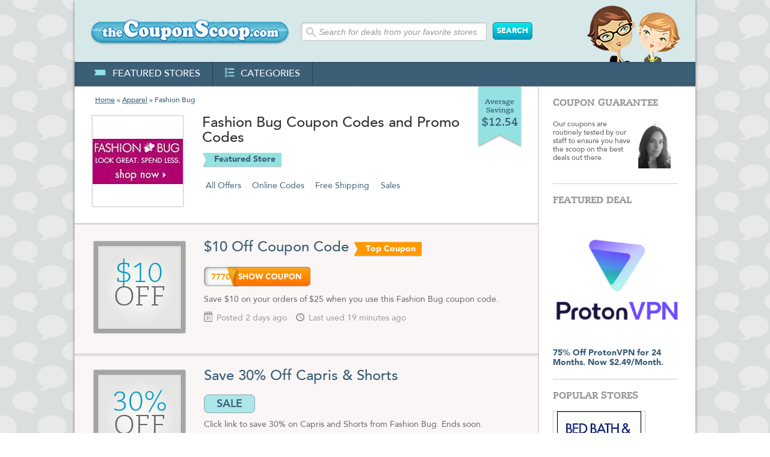

--- FILE ---
content_type: text/html; charset=UTF-8
request_url: https://thecouponscoop.com/store/fashion-bug-coupon-codes
body_size: 5047
content:
<!DOCTYPE html PUBLIC "-//W3C//DTD XHTML 1.0 Transitional//EN" "https://www.w3.org/TR/xhtml1/DTD/xhtml1-transitional.dtd">

<?xml version='1.0' encoding='utf-8'?>

<html lang="en" xmlns="https://www.w3.org/1999/xhtml">
<head>
<!-- Google Tag Manager -->
<script>(function(w,d,s,l,i){w[l]=w[l]||[];w[l].push({'gtm.start':
new Date().getTime(),event:'gtm.js'});var f=d.getElementsByTagName(s)[0],
j=d.createElement(s),dl=l!='dataLayer'?'&l='+l:'';j.async=true;j.src=
'https://www.googletagmanager.com/gtm.js?id='+i+dl;f.parentNode.insertBefore(j,f);
})(window,document,'script','dataLayer','GTM-W2XSK28');</script>
<!-- End Google Tag Manager -->
<meta http-equiv="Content-Type" content="text/html;charset=utf-8" />
<!--<meta name="referrer" content="origin" />-->
<link href="/style/style_070913.css" rel="stylesheet" type="text/css" />
<link rel="stylesheet" type="text/css" href="/fancybox/source/jquery.fancybox.css?v=2.1.5" media="screen" />
<title>Fashion Bug Coupon Codes and Promo Codes | The Coupon Scoop</title>
<meta name="description" content="Huge Savings with Free Fashion Bug Coupon Codes, Coupons and Promo Codes from The Coupon Scoop!" />
<meta name='msvalidate.01' content='6D04D43F84A59F7473A7B5EA4359D391' />
<meta http-equiv="Content-Style-Type" content="text/css" />
<meta http-equiv="Content-Script-Type" content="javascript" />
<meta property="og:title" content="Fashion Bug Coupon Codes and Promo Codes | The Coupon Scoop" />
<meta property="og:image" content="https://thecouponscoop.com/new_images/logos_200x200/fashion-bug-coupon-codes_200x200.jpg" /> 
<meta property="og:url" content="https://thecouponscoop.com/store/fashion-bug-coupon-codes" />
<meta property="og:description" content="Huge Savings with Free Fashion Bug Coupon Codes, Coupons and Promo Codes from The Coupon Scoop!" />
<meta property="og:locale" content="en_US" />
<meta property="og:site_name" content="The Coupon Scoop" />
<meta property="fb:admins" content="100001472945575" />
<meta name="msapplication-config" content="none" />
<meta name="fo-verify" content="4aa0a8c5-e675-44bd-8d5f-2824aa1f8447">
<meta name="viewport" content="width=device-width, initial-scale=1.0" />
<link rel="canonical" href="https://thecouponscoop.com/store/fashion-bug-coupon-codes" />
<link href="https://plus.google.com/103542601486003963638/" rel="publisher" />
<link rel="apple-touch-icon" href="/apple.png" />
<script>
  (function(i,s,o,g,r,a,m){i['GoogleAnalyticsObject']=r;i[r]=i[r]||function(){
  (i[r].q=i[r].q||[]).push(arguments)},i[r].l=1*new Date();a=s.createElement(o),
  m=s.getElementsByTagName(o)[0];a.async=1;a.src=g;m.parentNode.insertBefore(a,m)
  })(window,document,'script','//www.google-analytics.com/analytics.js','ga');

  ga('create', 'UA-11239246-3', 'auto');
  ga('send', 'pageview');

</script>
<noscript>
    <style>
        .show_coupon_bott_orange {display:none;}
    </style>
</noscript>
<!-- Facebook Pixel Code
<script>
!function(f,b,e,v,n,t,s){if(f.fbq)return;n=f.fbq=function(){n.callMethod?
n.callMethod.apply(n,arguments):n.queue.push(arguments)};if(!f._fbq)f._fbq=n;
n.push=n;n.loaded=!0;n.version='2.0';n.queue=[];t=b.createElement(e);t.async=!0;
t.src=v;s=b.getElementsByTagName(e)[0];s.parentNode.insertBefore(t,s)}(window,
document,'script','https://connect.facebook.net/en_US/fbevents.js');

fbq('init', '364495873724472');
fbq('track', "PageView");</script>
<noscript><img height="1" width="1" style="display:none"
src="https://www.facebook.com/tr?id=364495873724472&ev=PageView&noscript=1"
/></noscript>
End Facebook Pixel Code -->
</head><body>
<!-- Google Tag Manager (noscript) -->
<noscript><iframe src="https://www.googletagmanager.com/ns.html?id=GTM-W2XSK28"
height="0" width="0" style="display:none;visibility:hidden"></iframe></noscript>
<!-- End Google Tag Manager (noscript) -->
<div class="main">

     <div class="header">
<a href="/">          <img src="/new_images/logo.jpg" class="logo" alt="" /></a>
          <div class="search_box">
			  <form action="/search_results" method="get" name="search_form" id="search_form">
                  <input type="text" name="search" id="searchterm" class="input_search" value="Search for deals from your favorite stores" onfocus="if ((this.value=='') || (this.value=='Search for deals from your favorite stores')) this.value='';" onblur="if(this.value=='') this.value='Search for deals from your favorite stores';" />
                  <input type="submit" value="SEARCH" name="search_submit" id="search_submit" class="button button_search" />
			  </form>
		  </div>
          <img src='/new_images/header_img_r.png' alt="" class="header_img_r" />
          <div class="menu">
              <ul class="menu_text">
                  <li><a href="/featured_stores"><img src="/new_images/icon1.png" alt="" />featured stores</a></li>
                  <li><a href="/categories"><img src="/new_images/icon3.png" alt="" />categories</a></li>
                                   
              </ul>
              <!--
              <ul class="social_media_icons">
                  <li class="border_left"><a href="https://twitter.com/couponscoop" target="_blank"><img src="/new_images/icon_tw.png" alt="" /></a></li>
                  <li><a href="https://www.facebook.com/thecouponscoop" target="_blank"><img src="/new_images/icon_fb.png" alt="" /></a></li>
                  <li class="no_border_right"><a href="https://plus.google.com/103542601486003963638" target="_blank"><img src="/new_images/icon_google.png" alt="" /></a></li>
              </ul>
              -->
          </div>    
     </div>
     
     <div class="content">
     
          <div class="cont_left">
              <div class="breadcrumbs"><a href="/">Home</a> » <a href="/category/apparel">Apparel</a> » Fashion Bug</div>
              <span class="average_saving_box">Average Savings <b>$12.54</b></span>
              <div class="cont_info1">
                   <a href="/goto/s1409" rel="nofollow" target="_blank"><img src="/new_images/logos_150x150/fashion-bug-coupon-codes_150x150.jpg" height="150" width="150" alt="Fashion Bug Coupon" class="cont_info1_img" /></a>
				   <div class='store_text'>
					   <h1 style="width:450px">
Fashion Bug Coupon Codes and Promo Codes</h1>						<span class="featured_store_blue_link">Featured Store</span>
						<div class="links_bott">
							<a id="showall">All Offers</a>
							<a class="showSingle" id="code_btn" target="1">Online Codes</a>
							
							<a class="showSingle" id="free_ship_btn" target="3">Free Shipping</a>
							
							<a class="showSingle" id="sale_btn" target="2">Sales</a>
							
						</div>
					</div>
              </div>
              
              <div class="sep"></div>
              <div class="cont_info1 cont_info2">
				<div class="deal_thumb"><div class='deal_thumb_in'><span>$10</span> OFF</div></div>
				<div class="coupon_text">
					<h1><a onclick="return pop('/popup/c113939');" rel=”nofollow” href="/goto/c113939">$10 Off Coupon Code</a><span style='color: transparent; font-size: 0px;'>COUPON_ID:113939</span><span class="top_coupon">Top Coupon</span></h1>
                   
					<div class="view_coupon">
						<div class="view_coupon_in">
							<a id="coupon_code_000" rel=”nofollow”  href="/goto/c113939" class="show_coupon_bott">77703</a>
							<a id="coupon_cover_000" onclick="return pop('/popup/c113939');" class="show_coupon_bott_orange" href="/goto/c113939" rel=”nofollow” ></a>
						</div>
					</div>
                   
					<p>Save $10 on your orders of $25 when you use this Fashion Bug coupon code. </p>
					<span class="info1"><img src="/new_images/icon4.png" alt="" />Posted 2 days ago</span> <span class="info1"><img src="/new_images/icon5.png" alt="" />Last used 19 minutes ago</span>
				</div>
			</div>

			<div class="sep2"></div>

            <div class="hide div2"> 
              <div class="cont_info1 cont_info2 bord_b">
				<div class="deal_thumb"><div class='deal_thumb_in'><span>30%</span> OFF</div></div>
				<div class="coupon_text">
					<h1><a onclick="return pop('/popup/c61394');" rel=”nofollow”  href="/goto/c61394">Save 30% Off Capris & Shorts </a><span style='color: transparent; font-size: 0px;'>COUPON_ID:61394</span></h1>
					<div class="blue_botton_cont"><a onclick="return pop('/popup/c61394');" class="blue_botton" rel=”nofollow” href="/goto/c61394">SALE</a></div>
                   <p>Click link to save 30% on Capris and Shorts from Fashion Bug. Ends soon.</p>
                   <span class="info1"><img src="/new_images/icon4.png" alt="" />Posted 7 days ago</span> <span class="info1"><img src="/new_images/icon5.png" alt="" />Last used 6 hours ago</span>
				</div>
			</div>
		</div>
            <div class="hide div2 div3"> 
              <div class="cont_info1 cont_info2 bord_b">
				<div class="deal_thumb"><div class='deal_thumb_in shipping_text'><span>FREE</span> SHIPPING</div></div>
				<div class="coupon_text">
					<h1><a onclick="return pop('/popup/c113945');" rel=”nofollow”  href="/goto/c113945">Free Shipping to Local Store</a><span style='color: transparent; font-size: 0px;'>COUPON_ID:113945</span></h1>
					<div class="blue_botton_cont"><a onclick="return pop('/popup/c113945');" class="blue_botton" rel=”nofollow” href="/goto/c113945">FREE SHIPPING</a></div>
                   <p>You get Free Shipping of your online purchase when you have it sent to your local store. Click to apply this Fashion Bug Promo</p>
                   <span class="info1"><img src="/new_images/icon4.png" alt="" />Posted 2 days ago</span> <span class="info1"><img src="/new_images/icon5.png" alt="" />Last used 9 hours ago</span>
				</div>
			</div>
		</div>
              
             
          </div>
          

 <div class="cont_right">
               <div class="cont_right_in">
                    <h2>coupon guarantee</h2>
                    <p class="coupon_guarantee_text">Our coupons are routinely tested by our staff to ensure you have the scoop on the best deals out there.</p>
                    <img src="/new_images/kacie_1.jpg" class="coupon_guarantee_img" alt="" />
               </div>
               

               <div class="cont_right_in">
               

                    <h2>featured deal</h2>
                    <a href="/goto/d2692" target="_blank"><img height="213" width="213" src="/images/deals/protonvpn-coupon-codes-2692-deal.png" class="featured_deal_img" alt="" /></a>
                    <a href="/goto/d2692" target="_blank"><strong>75% Off ProtonVPN for 24 Months. Now $2.49/Month.</strong></a>
               </div>
              
               <div class="cont_right_in">
                    <h2>popular stores</h2>
                    <ul class="related_stores_text">
                       <li><a href="/store/bed-bath-n-beyond-coupon-codes"><img height="70" width="152" src="/new_images/logos_152x70/bed-bath-n-beyond-coupon-codes_152x70.jpg" alt="Bed Bath & Beyond Coupons" /><br clear="all" /><strong>Bed Bath & Beyond</strong><br />Average Savings $3.93</a></li>
                       <li><a href="/store/hydro-flask-coupon-codes"><img height="70" width="152" src="/new_images/logos_152x70/hydro-flask-coupon-codes_152x70.jpg" alt="Hydro Flask Coupons" /><br clear="all" /><strong>Hydro Flask</strong><br />Average Savings $11.78</a></li>
                       <li><a href="/store/sears-coupon-codes"><img height="70" width="152" src="/new_images/logos_152x70/sears-coupon-codes_152x70.jpg" alt="Sears Coupons" /><br clear="all" /><strong>Sears</strong><br />Average Savings $6.72</a></li>
                       <li><a href="/store/tj-maxx-coupon-codes"><img height="70" width="152" src="/new_images/logos_152x70/tj-maxx-coupon-codes_152x70.jpg" alt="TJ Maxx Coupons" /><br clear="all" /><strong>TJ Maxx</strong><br />Average Savings $14.46</a></li>
                       <li><a href="/store/verizon-wireless-coupon-codes"><img height="70" width="152" src="/new_images/logos_152x70/verizon-wireless-coupon-codes_152x70.jpg" alt="Verizon Wireless Coupons" /><br clear="all" /><strong>Verizon Wireless</strong><br />Average Savings $16.15</a></li>
                       <li class="no_padd_b"><a href="/store/walgreens-coupon-codes"><img height="70" width="152" src="/new_images/logos_152x70/walgreens-coupon-codes_152x70.jpg" alt="Walgreens Coupons" /><br clear="all" /><strong>Walgreens</strong><br />Average Savings $4.31</a></li>

                    </ul>
               </div>
               
          </div>

          <div class="footer">
          	   <p class="text">TheCouponScoop.com is supported by smart, savvy and incredibly good looking people like yourself! For that we are truly appreciative and wish you an abundance of happiness in your life in all you do. When you buy through links on our site, we may earn an affiliate commission, but more importantly we get the overwhelming joy knowing you didn't pay full price. Thank you for your support! Now go out and be informed, civic minded citizens! Cubs still suck.</p>
               <p class="text">While we do our best to provide you with the latest and most accurate coupons and deals, The Coupon Scoop is not responsible for any errors in merchant and discount related information on this site. Depending on merchant policies, exclusions may apply, and offers may change without notification. We encourage you to verify coupon code and discount information with the merchant. Please let us know if you find any errors in the information that you see on our site.</p>
               <span class="foot_links"><a  class="fancybox fancybox.ajax" href="/privacy2.html">Privacy</a></span><br /><br />
               Copyright &copy; 2010 - 2026 <a href="#">TheCouponScoop.com</a>. All Rights Reserved. The Coupon Scoop TM<br /><br />
               Online Coupon Codes - Promotional &amp; Discount Codes
          </div>
<!--<script type="text/javascript">
var clicky_site_ids = clicky_site_ids || [];
clicky_site_ids.push(147250);
(function() {
  var s = document.createElement('script');
  s.type = 'text/javascript';
  s.async = true;
  s.src = '//static.getclicky.com/js';
  ( document.getElementsByTagName('head')[0] || document.getElementsByTagName('body')[0] ).appendChild( s );
})();
</script>-->
<script type="text/javascript">
/* <![CDATA[ */
var google_conversion_id = 1032265577;
var google_custom_params = window.google_tag_params;
var google_remarketing_only = true;
/* ]]> */
</script>
<script type="text/javascript" src="//www.googleadservices.com/pagead/conversion.js">
</script>
<noscript>
<div style="display:inline;">
<img height="1" width="1" style="border-style:none;" alt="" src="https://googleads.g.doubleclick.net/pagead/viewthroughconversion/1032265577/?value=0&amp;guid=ON&amp;script=0"/>
</div>
</noscript>
<script type="text/javascript" src="https://code.jquery.com/jquery-3.4.0.min.js"></script>
<script type='text/javascript' src="https://code.jquery.com/ui/1.12.0/jquery-ui.min.js"></script>
<script type="text/javascript" src="/js/jquery.fancybox-compiled.js?v=2.1.5"></script>
<script src="/js/scoop-compiled.js"></script>
<script>(function(w,d,t,r,u){var f,n,i;w[u]=w[u]||[],f=function(){var o={ti:"5176395"};o.q=w[u],w[u]=new UET(o),w[u].push("pageLoad")},n=d.createElement(t),n.src=r,n.async=1,n.onload=n.onreadystatechange=function(){var s=this.readyState;s&&s!=="loaded"&&s!=="complete"||(f(),n.onload=n.onreadystatechange=null)},i=d.getElementsByTagName(t)[0],i.parentNode.insertBefore(n,i)})(window,document,"script","//bat.bing.com/bat.js","uetq");</script><noscript><img src="//bat.bing.com/action/0?ti=5176395&Ver=2" height="0" width="0" style="display:none; visibility: hidden;" /></noscript>
          

          
     </div>
     

</div>
</body>
</html>


--- FILE ---
content_type: application/x-javascript
request_url: https://thecouponscoop.com/js/scoop-compiled.js
body_size: 907
content:
Image3=new Image(187,74);Image3.src="/new_images/show_coupon_bott_orange_2.png";function emailValidator(a,b){if(a.value.match(/^[\w\-\.\+]+\@[a-zA-Z0-9\.\-]+\.[a-zA-z0-9]{2,4}$/))return!0;alert(b);a.focus();return!1}function openWindow(a){var b=630,c=440;window.screen&&(b=window.screen.availWidth*a/100,c=window.screen.availHeight*a/100);window.open("/black-friday","windowName","width="+b+",height="+c)}
jQuery(document).ready(function(a){a("#searchterm").autocomplete({source:"/autocomplete_store.php",minLength:2,focus:function(b,c){a(b.target).val(c.item.label);return!1},select:function(b,c){a(b.target).val(c.item.label);window.location=c.item.value;return!1}});a("#searchterm").keyup(function(){var b=!1;a("#searchterm").each(function(){0==a(this).val().length&&(b=!0)});b?a("#search_submit").attr("disabled","disabled"):a("#search_submit").removeAttr("disabled")})});
jQuery(function(){jQuery("#showall").click(function(){jQuery(".hide").show()});jQuery(".showSingle").click(function(){jQuery(".hide").hide();jQuery(".div"+$(this).attr("target")).show()})});
$(".description").find("div").prepend(function(){return'<span class="abstract">'+$(this).text().split("").slice(0,110).join("")+'<a href="#" class="expose">(more)</a></span>'}).end().on("click",".expose",function(a){a.preventDefault();a=$(this).closest("div");$(".description").children("div").not(a).hide();a.find("p").fadeIn().parent().append('<a href="#" class="less">(less)</a>').end().closest("div").find(".abstract").hide()}).on("click",".less",function(){$(this).remove();$(".description").find("div").fadeIn().end().find("p:visible").hide().end().find(".abstract").fadeIn()});
$(document).ready(function(){$(".fancybox").fancybox();$("a.cid").fancybox().trigger("click")});function pop(a){newwindow=window.open(a,"name","height=660,width=490,scrollbars=yes,left=800,top=0");newwindow.focus()};
